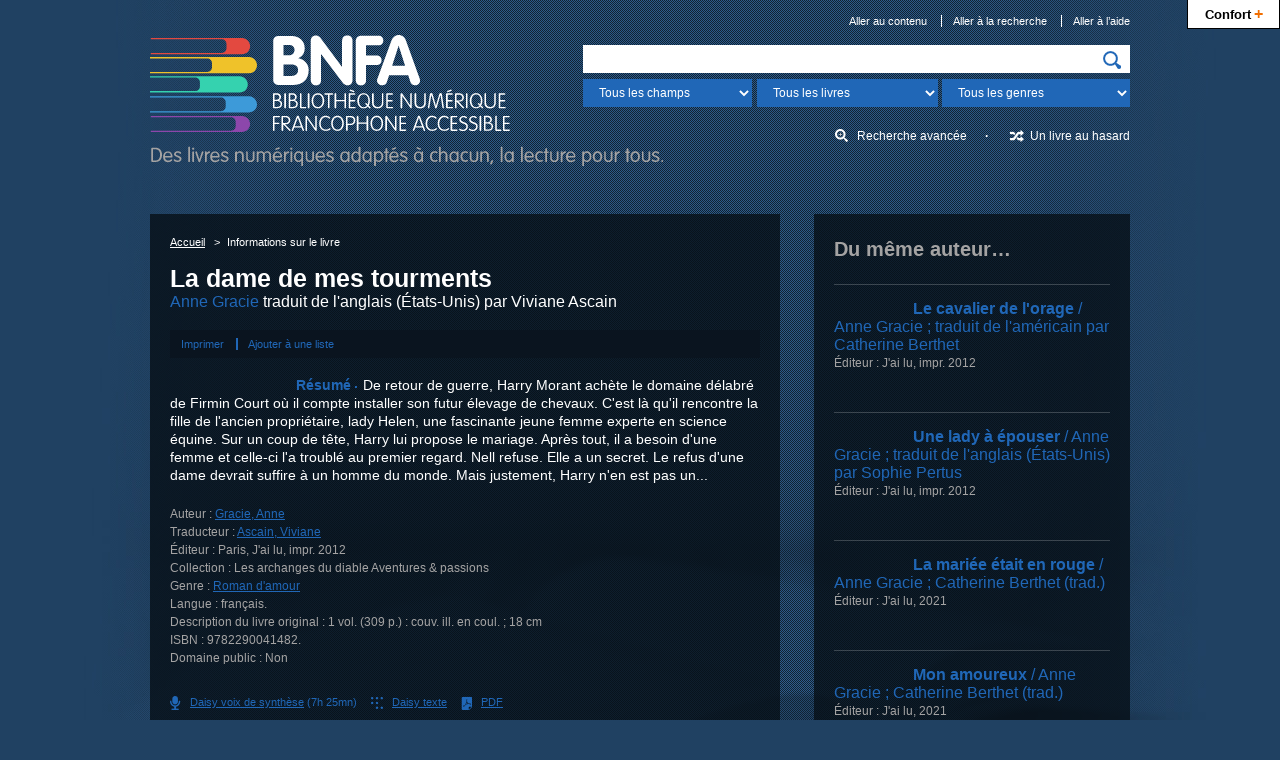

--- FILE ---
content_type: text/html; charset=UTF-8
request_url: http://www.bnfa.fr/livre?biblionumber=72247
body_size: 5249
content:










<!DOCTYPE html>
<html lang="fr">
<head>
<meta charset="utf-8">
<title>La dame de mes tourments / Anne Gracie — BNFA, Bibliothèque Numérique Francophone Accessible</title>
<meta name="description" content="De retour de guerre, Harry Morant achète le domaine délabré de Firmin Court où il compte installer son futur élevage de chevaux. C'est là qu'il rencontre la fille de l'ancien propriétaire, lady Helen, une fascinante jeune femme experte en science équine. Sur un coup de tête, Harry lui propose le mariage. Après tout, il a besoin d'une femme et celle-ci l'a troublé au premier regard. Nell refuse.
Elle a un secret. Le refus d'une dame devrait suffire à un homme du monde. Mais justement, Harry n'en est pas un...">
<meta name="viewport" content="width=device-width, initial-scale=1.0">
<!-- Début partage Facebook -->
<meta property="og:title" content="La dame de mes tourments / Anne Gracie — BNFA, Bibliothèque Numérique Francophone Accessible">
<meta property="og:description" content="De retour de guerre, Harry Morant achète le domaine délabré de Firmin Court où il compte installer son futur élevage de chevaux. C'est là qu'il rencontre la fille de l'ancien propriétaire, lady Helen, une fascinante jeune femme experte en science équine. Sur un coup de tête, Harry lui propose le mariage. Après tout, il a besoin d'une femme et celle-ci l'a troublé au premier regard. Nell refuse.
Elle a un secret. Le refus d'une dame devrait suffire à un homme du monde. Mais justement, Harry n'en est pas un...">



<!-- Fin partage Facebook -->
<!-- Début Twitter Card -->
<meta name="twitter:card" content="summary">
<meta name="twitter:site" content="@_BNFA">
<meta name="twitter:creator" content="@_BNFA">
<meta name="twitter:title" content="La dame de mes tourments / Anne Gracie — BNFA, Bibliothèque Numérique Francophone Accessible">
<meta name="twitter:description" content="De retour de guerre, Harry Morant achète le domaine délabré de Firmin Court où il compte installer son futur élevage de chevaux. C'est là qu'il rencontre la fille de l'ancien propriétaire, lady Helen, une fascinante jeune femme experte en science équine. Sur un coup de tête, Harry lui propose le mariage. Après tout, il a besoin d'une femme et celle-ci l'a troublé au premier regard. Nell refuse.
Elle a un secret. Le refus d'une dame devrait suffire à un homme du monde. Mais justement, Harry n'en est pas un...">
<meta name="twitter:url" content="http://www.bnfa.fr/livre?biblionumber=72247">


<meta name="twitter:image:src" content="http://www.bnfa.fr/images/couvertures/72247_m.png">

<!-- Fin Twitter Card -->
<meta name="msapplication-TileImage" content="ms-tileimage.png">
<meta name="msapplication-TileColor" content="#204162">
<meta name="application-name" content="BNFA, Bibliothèque Numérique Francophone Accessible">
<link rel="canonical" href="http://www.bnfa.fr/livre?biblionumber=72247">


<link rel="apple-touch-icon" href="apple-touch-icon.png" type="image/png">
<link rel="icon" href="favicon.png" type="image/png">
<!--[if IE]>
<link rel="shortcut icon" href="favicon.ico" type="image/x-icon">
<![endif]-->
<link rel="stylesheet" href="/css/styles.css" type="text/css" media="all">
<!--[if lte IE 9]>
<link rel="stylesheet" href="/css/styles-ie9.css" type="text/css" media="screen, print">
<![endif]-->
<!--[if lte IE 8]>
<link rel="stylesheet" href="/css/styles-ie8.css" type="text/css" media="screen, print">
<![endif]-->
<!--[if lte IE 8]>
<script src="/js/scripts-ie8.js"></script>
<script src="/js/ie-print-protector.js"></script>
<![endif]-->
</head>

<body>

<!-- Début en-tête -->
<div role="banner" id="en-tete">
    <!-- Début logo -->
  <h1><a href="/"><img src="images/logo-bnfa.png" alt="BNFA, Bibliothèque Numérique Francophone Accessible&nbsp;: Des livres audio, gros caractères et braille pour les aveugles, malvoyants et dys; retour à l'accueil" width="513" height="131" data-svg="logo-bnfa"></a></h1>
  <!-- Fin logo -->
  
    <!-- Début liens directs -->
  <nav id="liens-directs">
    <ul>
      <li><a href="#contenu">Aller au contenu</a></li>
      <li><a href="#recherche">Aller à la recherche</a></li>
      <li><a href="#aide">Aller à l’aide</a></li>
      
      
    </ul>
  </nav>
  <!-- Fin liens directs -->

  



    <!-- Début recherche -->
    <form id="recherche" class="recherche" action="/recherche">
      
        <label class="etiquette-masquee" for="q">Recherchez…</label>
      
      <div>
        <p>
          
            <input id="q" name="q" type="search">
          
        </p>
        <p class="recherche-precisions">
          <label class="etiquette-masquee" for="recherche-champs">Champ</label>
          <select id="recherche-champs" name="idx">
            
            <option value="">Tous les champs</option>


            <option value="au,wrdl">Auteur</option>


            <option value="ti">Titre</option>


            <option value="su">Sujet</option>


            <option value="nb">ISBN</option>


            <option value="se">Collections</option>


          </select>
          <label class="etiquette-masquee" for="recherche-livres">Format</label>
          <select id="recherche-livres" name="book-format">
                        <option selected="selected" value="">Tous les livres</option>
            <optgroup label="Les livres audio">
              <option value="60,66">Tous les livres audio</option>
              <option value="66">Daisy voix humaine</option>
              <option value="60">Daisy voix de synthèse</option>
            </optgroup>
            <optgroup label="Les livres textes">
              <option value="35,41">Tous les livres textes</option>
              <option value="35">Daisy texte</option>
              <option value="41">PDF</option>
            </optgroup>

          </select>
          <label class="etiquette-masquee" for="recherche-genres">Genre</label>
          <select id="recherche-genres" name="limit">
                        <option value="">Tous les genres</option>
            <option value="genre,complete-subfield:Aventure">Aventure</option>
            <option value="genre,complete-subfield:Conte">Conte</option>
            <option value="genre,complete-subfield:Épouvante">Épouvante</option>
            <option value="genre,complete-subfield:Fable">Fable</option>
            <option value="genre,complete-subfield:Fantastique">Fantastique</option>
            <option value="genre,complete-subfield:Héroïc+fantasy">Héroïc fantasy</option>
            <option value="genre,complete-subfield:Horreur">Horreur</option>
            <option value="genre,complete-subfield:Humour">Humour</option>
            <option value="genre,complete-subfield:Littérature+classique">Littérature classique</option>
            <option value="genre,complete-subfield:Littérature+de+terroir">Littérature de terroir</option>
            <option value="genre,complete-subfield:Littérature+érotique">Littérature érotique</option>
            <option value="genre,complete-subfield:Nouvelle">Nouvelle</option>
            <option value="genre,complete-subfield:Poésie">Poésie</option>
            <option value="genre,complete-subfield:Policier">Policier</option>
            <option value="genre,complete-subfield:Roman">Roman</option>
            <option value="genre,complete-subfield:Roman+d'amour">Roman d'amour</option>
            <option value="genre,complete-subfield:Roman+historique">Roman historique</option>
            <option value="genre,complete-subfield:Roman+policier">Roman policier</option>
            <option value="genre,complete-subfield:Science+fiction">Science fiction</option>
            <option value="genre,complete-subfield:Théâtre">Théâtre</option>
            <option value="genre,complete-subfield:Thriller">Thriller</option>
            <option value="genre,complete-subfield:Biographie+jeunesse">Biographie (jeunesse)</option>
            <option value="genre,complete-subfield:Conte+jeunesse">Conte (jeunesse)</option>
            <option value="genre,complete-subfield:Documentaire+jeunesse">Documentaire (jeunesse)</option>
            <option value="genre,complete-subfield:Fable+jeunesse">Fable (jeunesse)</option>
            <option value="genre,complete-subfield:Nouvelle+jeunesse">Nouvelle (jeunesse)</option>
            <option value="genre,complete-subfield:Récit+jeunesse">Récit (jeunesse)</option>
            <option value="genre,complete-subfield:Roman+jeunesse">Roman (jeunesse)</option>
            <option value="genre,complete-subfield:Roman+policier+jeunesse">Roman policier (jeunesse)</option>
            <option value="genre,complete-subfield:Science+fiction+jeunesse">Science fiction (jeunesse)</option>
            <option value="genre,complete-subfield:Témoignage+jeunesse">Témoignage (jeunesse)</option>
            <option value="genre,complete-subfield:Théâtre+jeunesse">Théâtre (jeunesse)</option>
            <option value="genre,complete-subfield:Autobiographie">Autobiographie</option>
            <option value="genre,complete-subfield:Biographie">Biographie</option>
            <option value="genre,complete-subfield:Chronique">Chronique</option>
            <option value="genre,complete-subfield:Conférence">Conférence</option>
            <option value="genre,complete-subfield:Correspondance">Correspondance</option>
            <option value="genre,complete-subfield:Dictionnaire">Dictionnaire</option>
            <option value="genre,complete-subfield:Discours">Discours</option>
            <option value="genre,complete-subfield:Documentaire">Documentaire</option>
            <option value="genre,complete-subfield:Entretien">Entretien</option>
            <option value="genre,complete-subfield:Essai">Essai</option>
            <option value="genre,complete-subfield:Guide+de+voyage">Guide de voyage</option>
            <option value="genre,complete-subfield:Guide+pratique">Guide pratique</option>
            <option value="genre,complete-subfield:Journal">Journal</option>
            <option value="genre,complete-subfield:Manuel">Manuel</option>
            <option value="genre,complete-subfield:Mémoires,+souvenirs">Mémoires, souvenirs</option>
            <option value="genre,complete-subfield:Récit">Récit</option>
            <option value="genre,complete-subfield:Récit+de+voyage">Récit de voyage</option>
            <option value="genre,complete-subfield:Récit+personnel">Récit personnel</option>
            <option value="genre,complete-subfield:Témoignage">Témoignage</option>

          </select>
        </p>
        <p>
          <input type="image" src="images/picto-recherche.png" alt="Rechercher" data-svg="picto-recherche">
        </p>
      </div>
      <ul class="recherche-autre">
        <li><a href="/recherche-avancee" class="recherche-avancee">Recherche avancée</a></li>
        <li><a href="/un-livre-au-hasard" class="recherche-aleatoire">Un livre au hasard</a></li>
      </ul>
    </form>
    <!-- Fin recherche -->

</div>
<!-- Fin en-tête -->



<!-- Début corps -->
<div id="corps">
  
  <!-- Début contenu -->
  <main role="main" id="contenu">
    
    <!-- Début encart contenu -->
    <div class="encart">
      
      <!-- Début fil d'Ariane -->
      <nav itemscope itemtype="http://schema.org/WebPage" id="fil-ariane" class="fil-ariane">
        <ul itemprop="breadcrumb">
          <li><a href="/">Accueil</a></li>
          
          <li>Informations sur le livre</li>
        </ul>
      </nav>
      <!-- Fin fil d'Ariane -->

      <!-- Début notice -->
      <article role="article" itemscope itemtype="http://schema.org/Book" class="notice">        
          
        
        

<h1>
  <span itemprop="name">La dame de mes tourments</span>
  <span class="auteur"> <a href="/recherche?idx=au,wrdl&amp;q=Anne%20Gracie" itemprop="creator" title="">Anne Gracie</a><span> traduit de l'anglais (États-Unis) par Viviane Ascain</span></span>
</h1><ul class="enregistrement">
  <li>
    <a rel="nofollow" href="/ajouter-a-une-liste?biblionumber=72247">Ajouter à une liste</a>
  </li>
</ul><meta itemprop="bookFormat" content="EBook/DAISY3"/><meta itemprop="bookFormat" content="application/pdf"/><meta itemprop="accessibilityFeature" content="largePrint/CSSEnabled"/><meta itemprop="accessibilityFeature" content="highContrast/CSSEnabled"/><meta itemprop="accessibilityFeature" content="resizeText/CSSEnabled"/><meta itemprop="accessibilityFeature" content="displayTransformability"/><meta itemprop="accessibilityFeature" content="longDescription"/><meta itemprop="accessibilityFeature" content="alternativeText"/><meta itemprop="accessibilityControl" content="fullKeyboardControl"/><meta itemprop="accessibilityControl" content="fullMouseControl"/><meta itemprop="accessibilityHazard" content="noFlashing"/><meta itemprop="accessibilityHazard" content="noMotionSimulation"/><meta itemprop="accessibilityHazard" content="noSound"/><meta itemprop="accessibilityAPI" content="ARIA"/><div class="resume" id="notice-resume">
  <img itemprop="image" src="/images/couvertures/72247_t.png" alt="" width="109" height="154" class="couverture"/>
  
  <h2>Résumé</h2>
  <p>De retour de guerre, Harry Morant achète le domaine délabré de Firmin Court où il compte installer son futur élevage de chevaux. C'est là qu'il rencontre la fille de l'ancien propriétaire, lady Helen, une fascinante jeune femme experte en science équine. Sur un coup de tête, Harry lui propose le mariage. Après tout, il a besoin d'une femme et celle-ci l'a troublé au premier regard. Nell refuse.
Elle a un secret. Le refus d'une dame devrait suffire à un homme du monde. Mais justement, Harry n'en est pas un... </p>
</div><dl class="caracteristiques">
  <dt>Auteur : </dt>
  <dd>
    <a itemprop="creator" href="/recherche?idx=au&amp;q=Anne%20Gracie">Gracie, Anne</a>
  </dd>
  <dt>Traducteur : </dt>
  <dd>
    <a itemprop="contributor" href="/recherche?idx=au&amp;q=Viviane%20Ascain">Ascain, Viviane</a>
  </dd>
  <dt>Éditeur :</dt>
  <dd>
    <span itemprop="publisher" itemscope itemtype="http://schema.org/Organization"><span itemprop="location">Paris</span>, <span itemprop="name">J'ai lu</span>, <span itemprop="datePublished">impr. 2012</span></span>
  </dd>
  <dt>Collection :</dt>
  <dd>
    <span>
      <span>Les archanges du diable</span>
    </span>
    <span>
      <span>Aventures &amp; passions</span>
    </span>
  </dd>
  <dt>Genre : </dt>
  <dd>
    <a href="/recherche?limit=genre,complete-subfield:Roman%20d'amour">Roman d'amour </a>
  </dd>
  <dt>Langue : </dt>
  <dd>français.</dd>
  <dt>Description du livre original : </dt>
  <dd>1 vol. (309 p.) : couv. ill. en coul. ; 18 cm</dd>
  <dt>ISBN : </dt>
  <dd><span itemprop="isbn">9782290041482</span>.</dd>
  <dt>Domaine public : </dt>
  <dd>
    <span>Non</span>
  </dd>
</dl><div class="telechargement">
  <ul class="formats">
    <li>
      <a rel="nofollow" href="/telechargement-livre?biblionumber=72247&amp;itemnumber=405468" class="format-voix-synthese">
        <span class="format">Daisy voix de synthèse</span>
        <span> (7h 25mn)</span>
      </a>
    </li>
    <li>
      <a rel="nofollow" href="/telechargement-livre?biblionumber=72247&amp;itemnumber=404873" class="format-texte">
        <span class="format">Daisy texte</span>
      </a>
    </li>
    <li>
      <a rel="nofollow" href="#telechargement-format-pdf-resultat-72247" class="format-pdf" type="application/pdf">
        <span class="format">PDF</span>
      </a>
    </li>
  </ul>
  <form class="options-telechargement" method="post" action="/lancement-telechargement-livre">
    <fieldset id="telechargement-format-pdf-resultat-72247">
      <legend>
        <span>Téléchargement du livre au format PDF</span>
        <span>pour </span>
        <span class="titre">« La dame de mes tourments »</span>
      </legend>
      <input type="hidden" name="biblionumber" value="72247"/>
      <input type="hidden" name="itemnumber" value="404872"/>
      <input type="hidden" name="format" value="35"/>
      <p>
        <label for="pdf-style-resultat-72247">Feuille de style</label>
        <select id="pdf-style-resultat-72247" name="html.stylesheet">
          <option value="dtbook-html.css">Normal</option>
          <option value="dtbook-html-lp.css">Gros caractères</option>
          <option value="dtbook-html-reverse.css">Contraste inversé</option>
          <option value="">Aucune</option>
        </select>
      </p>
      <ul>
        <li>
          <input id="pdf-notes-72247" name="move.footnotes" type="checkbox" checked="checked"/>
          <label for="pdf-notes-72247">Déplacer les notes de bas de page vers la fin du document</label>
        </li>
        <li>
          <input id="pdf-pagenum-resultat-72247" name="remove.pagenum" type="checkbox" checked="checked"/>
          <label for="pdf-pagenum-resultat-72247">Supprimer les numéros de page</label>
        </li>
      </ul>
    </fieldset>
    <p>
      <input type="submit" value="T&#xE9;l&#xE9;charger le fichier"/>
    </p>
  </form>
</div>



        
        
        <!-- Début table des matières -->
        <section class="table-matieres">
          <h2>Table des matières</h2>
          <ul>
         <li>
Remerciements</li>
         <li>
1<ul>
               <li>Hampshire, Angleterre, novembre 1817</li>
            </ul>
         </li>
         <li>
2<ul>
               <li>Firmin Court, Wiltshire, dix jours plus tard</li>
            </ul>
         </li>
         <li>
3</li>
         <li>
4</li>
         <li>
5</li>
         <li>
6</li>
         <li>
7</li>
         <li>
8</li>
         <li>
9</li>
         <li>
10<ul>
               <li>Le palais royal de Zindaria</li>
            </ul>
         </li>
         <li>
11</li>
         <li>
12</li>
         <li>
13</li>
         <li>
14</li>
         <li>
15</li>
         <li>
16</li>
         <li>
17</li>
         <li>
18</li>
         <li>
Note de l'auteur</li>
      </ul>
        </section>
        <!-- Fin table des matières -->
        

        
        <!-- Début commentaires -->

        <section class="commentaires">
          
          <h2 class="etiquette-masquee">Commentaires</h2>
          
          
          
          
          
          
          <!-- Début ajout de commentaire -->
          <p class="ajout-commentaire"><a rel="nofollow" href="/ajouter-un-commentaire?biblionumber=72247">Laisser un commentaire sur ce livre</a></p>
          <!-- Fin ajout de commentaire -->
          
        </section>
        <!-- Fin commentaires -->
        
        
      </article>
      <!-- Fin notice -->
      
    </div>
    <!-- Fin encart contenu -->
    
  </main>
  <!-- Fin contenu -->
  
  <!-- Début complément -->
  <aside role="complementary" id="complement">
    
    
    
    <!-- Début du même auteur -->
    <section class="encart encart-meme-auteur">
      <h2>Du même auteur…</h2>
      
        <article role="article" class="notice notice-meme-auteur" itemscope itemtype="http://schema.org/Book">
          
            
          
          

<h3>
  <a href="/livre?biblionumber=72249">
    <img itemprop="image" src="/images/couvertures/72249_s.png" alt="" width="70" height="100" class="couverture"/>
    <span>Le cavalier de l'orage</span>
    <span class="auteur"> / Anne Gracie</span>
    <span class="auteur"> ; traduit de l'américain par Catherine Berthet</span>
  </a>
</h3><p class="caracteristiques">
  <span>Éditeur : </span>
  <span itemprop="publisher" itemscope itemtype="http://schema.org/Organization"><span itemprop="name">J'ai lu</span>, <span itemprop="datePublished">impr. 2012</span></span>
</p>



        </article>
      
        <article role="article" class="notice notice-meme-auteur" itemscope itemtype="http://schema.org/Book">
          
            
          
          

<h3>
  <a href="/livre?biblionumber=72248">
    <img itemprop="image" src="/images/couvertures/72248_s.png" alt="" width="70" height="100" class="couverture"/>
    <span>Une lady à épouser</span>
    <span class="auteur"> / Anne Gracie</span>
    <span class="auteur"> ; traduit de l'anglais (États-Unis) par Sophie Pertus</span>
  </a>
</h3><p class="caracteristiques">
  <span>Éditeur : </span>
  <span itemprop="publisher" itemscope itemtype="http://schema.org/Organization"><span itemprop="name">J'ai lu</span>, <span itemprop="datePublished">impr. 2012</span></span>
</p>



        </article>
      
        <article role="article" class="notice notice-meme-auteur" itemscope itemtype="http://schema.org/Book">
          
            
          
          

<h3>
  <a href="/livre?biblionumber=72511">
    <img itemprop="image" src="/images/couvertures/72511_s.png" alt="" width="70" height="100" class="couverture"/>
    <span>La mariée était en rouge</span>
    <span class="auteur"> / Anne Gracie</span>
    <span class="auteur"> ; Catherine Berthet (trad.)</span>
  </a>
</h3><p class="caracteristiques">
  <span>Éditeur : </span>
  <span itemprop="publisher" itemscope itemtype="http://schema.org/Organization"><span itemprop="name">J'ai lu</span>, <span itemprop="datePublished">2021</span></span>
</p>



        </article>
      
        <article role="article" class="notice notice-meme-auteur" itemscope itemtype="http://schema.org/Book">
          
            
          
          

<h3>
  <a href="/livre?biblionumber=72252">
    <img itemprop="image" src="/images/couvertures/72252_s.png" alt="" width="70" height="100" class="couverture"/>
    <span>Mon amoureux</span>
    <span class="auteur"> / Anne Gracie</span>
    <span class="auteur"> ; Catherine Berthet (trad.)</span>
  </a>
</h3><p class="caracteristiques">
  <span>Éditeur : </span>
  <span itemprop="publisher" itemscope itemtype="http://schema.org/Organization"><span itemprop="name">J'ai lu</span>, <span itemprop="datePublished">2021</span></span>
</p>



        </article>
      
        <article role="article" class="notice notice-meme-auteur" itemscope itemtype="http://schema.org/Book">
          
            
          
          

<h3>
  <a href="/livre?biblionumber=72250">
    <img itemprop="image" src="/images/couvertures/72250_s.png" alt="" width="70" height="100" class="couverture"/>
    <span>Noces hâtives</span>
    <span class="auteur"> / Anne Gracie</span>
    <span class="auteur"> ; traduit de l'anglais (États-Unis) par Léonie Speer</span>
  </a>
</h3><p class="caracteristiques">
  <span>Éditeur : </span>
  <span itemprop="publisher" itemscope itemtype="http://schema.org/Organization"><span itemprop="name">J'ai lu</span>, <span itemprop="datePublished">2018</span></span>
</p>



        </article>
      
        <article role="article" class="notice notice-meme-auteur" itemscope itemtype="http://schema.org/Book">
          
            
          
          

<h3>
  <a href="/livre?biblionumber=72246">
    <img itemprop="image" src="/images/couvertures/72246_s.png" alt="" width="70" height="100" class="couverture"/>
    <span>Rien que la passion</span>
    <span class="auteur"> / Anne Gracie</span>
    <span class="auteur"> ; traduit de l'anglais (États-Unis) par Anne Busnel</span>
  </a>
</h3><p class="caracteristiques">
  <span>Éditeur : </span>
  <span itemprop="publisher" itemscope itemtype="http://schema.org/Organization"><span itemprop="name">J'ai lu</span>, <span itemprop="datePublished">impr. 2012</span></span>
</p>



        </article>
      
        <article role="article" class="notice notice-meme-auteur" itemscope itemtype="http://schema.org/Book">
          
            
          
          

<h3>
  <a href="/livre?biblionumber=72251">
    <img itemprop="image" src="/images/couvertures/72251_s.png" alt="" width="70" height="100" class="couverture"/>
    <span>Scandale</span>
    <span class="auteur"> / Anne Gracie</span>
    <span class="auteur"> ; traduit de l'anglais (États-Unis) par Léonie Speer</span>
  </a>
</h3><p class="caracteristiques">
  <span>Éditeur : </span>
  <span itemprop="publisher" itemscope itemtype="http://schema.org/Organization"><span itemprop="name">J'ai lu</span>, <span itemprop="datePublished">2019</span></span>
</p>



        </article>
      
    </section>
    <!-- Fin du même auteur -->
    
    
        
  </aside>
  <!-- Fin complément -->
  
</div>
<!-- Fin corps -->







<!-- Début scripts -->
<script src="/js/jquery.min.js"></script>
<script src="/js/scripts.js"></script>
<!-- Fin scripts -->
<!-- Début Google Analytics -->

<script>
  (function(i,s,o,g,r,a,m){i['GoogleAnalyticsObject']=r;i[r]=i[r]||function(){
  (i[r].q=i[r].q||[]).push(arguments)},i[r].l=1*new Date();a=s.createElement(o),
  m=s.getElementsByTagName(o)[0];a.async=1;a.src=g;m.parentNode.insertBefore(a,m)
  })(window,document,'script','//www.google-analytics.com/analytics.js','ga');

  ga('create', 'UA-36710801-1', 'auto', {'allowLinker': true});
  ga('require', 'linker');
  
    ga('linker:autoLink', ['www.bnfa.ch','bnfa.braillenet.org'] );
  
  
  
  ga('send', 'pageview');

</script>
<!-- Fin Google Analytics -->


<script type="text/javascript" src="http://www.bnfa.fr/app/confort-plus/js/toolbar-min-fr.js"></script>



</body>
</html>



--- FILE ---
content_type: text/html
request_url: https://www.bnfa.fr/app/confort-plus/cookie.html?hostname=www.bnfa.fr&origin=http://www.bnfa.fr/livre
body_size: 1781
content:
<!DOCTYPE HTML PUBLIC "-//W3C//DTD HTML 4.01//EN" "http://www.w3.org/TR/html4/strict.dtd"><!--
    This file is part of Orange Confort+ | A centralized Javascript application to enable users to customize display and behaviour of websites to suit their advanced accessibility needs
    
    Copyright (C) 2014 - 2017  Orange SA

    Orange Confort+ is free software; you can redistribute it and/or
    modify it under the terms of the GNU General Public License
    as published by the Free Software Foundation; either version 2
    of the License, or (at your option) any later version.

    Orange Confort+ is distributed in the hope that it will be useful,
    but WITHOUT ANY WARRANTY; without even the implied warranty of
    MERCHANTABILITY or FITNESS FOR A PARTICULAR PURPOSE.  See the
    GNU General Public License for more details (LICENSE.txt file).
--> <html lang="en"> <head> <meta http-equiv="Content-Type" content="text/html; charset=iso-8859-1"> <title>Standalone cookie toolbar</title>  <body> <script type="text/javascript">var namePref = 'UCI3';
      var nameBlacklist = 'uci-bl';
      var valueBlacklist = '0';
      var defaultValuePref = '0000651000650650650000000000000000006500000000';
  /*!
   * src : http://stackoverflow.com/questions/901115/how-can-i-get-query-string-values-in-javascript#answer-901144
   *
   */
      function getParameterByName(name, url) {
        if (!url) {
          url = window.location.href;
        }
        name = name.replace(/[\[\]]/g, "\\$&");
        var regex = new RegExp("[?&]" + name + "(=([^&#]*)|&|#|$)"),
            results = regex.exec(url);
        if (!results) return null;
        if (!results[2]) return '';
        return decodeURIComponent(results[2].replace(/\+/g, " "));
      }

      function saveCookie(name, value,days) {
        if (days) {
            var date = new Date();
            date.setTime(date.getTime()+(days*24*60*60*1000));
            var expires = "; expires="+date.toGMTString();
        }
        else var expires = "";
        document.cookie = name+"="+value+expires+";domain="+document.location.hostname+"; path=/";
      }

      function readCookies() {
        var namePrefEQ = namePref + "=";
        var valuePref = null;
        var nameBlacklistEQ = nameBlacklist + "=";
        var ca = document.cookie.split(';');
        for(var i=0;i < ca.length;i++) {
            var c = ca[i];
            while (c.charAt(0)==' ') c = c.substring(1,c.length);
            if (c.indexOf(namePrefEQ) == 0) {
              valuePref = c.substring(namePrefEQ.length,c.length);
            }
            if (c.indexOf(nameBlacklistEQ) == 0) {
              // get blacklisted domain
              var listValueBlacklist = c.substring(nameBlacklistEQ.length,c.length);
              // explode on | separator
              var arrayValueBlacklist = listValueBlacklist.split('|');
              if(arrayValueBlacklist.indexOf(hostname)>=0) {
                valueBlacklist = '1';
              }
            }
        }
        if(valuePref === null) {
          valuePref = defaultValuePref;
          saveCookie(namePref, defaultValuePref);
        }
        return ""+valuePref+valueBlacklist;
      }  
      
      function updateBlackList(hostname) {
        var nameBlacklistEQ = nameBlacklist + "=";
        var valueBlacklist = null;
        var ca = document.cookie.split(';');
        for(var i=0;i < ca.length;i++) {
            var c = ca[i];
            while (c.charAt(0)==' ') c = c.substring(1,c.length);
            if (c.indexOf(nameBlacklistEQ) == 0) {
              // get blacklisted domain
              var listValueBlacklist = c.substring(nameBlacklistEQ.length,c.length);
              // explode on | separator
              var arrayValueBlacklist = listValueBlacklist.split('|');
              // domain is present in blacklist array then remove it and update cookie value
              if(arrayValueBlacklist.indexOf(hostname)>=0) {
                arrayValueBlacklist.splice(arrayValueBlacklist.indexOf(hostname),1);
              } else {
                // domain not present in blacklist so add it and update cookie value 
                arrayValueBlacklist.push(hostname);                
              }
              saveCookie(nameBlacklist, arrayValueBlacklist.join('|'));
            }
        }
      }

      // if hostname + origin = read cookie value
      // if UsageConfort + origin = set cookie value
      // if hostname only = update blacklist
      // get input param
      var origin = getParameterByName('origin');
      var UsageConfort = getParameterByName('UsageConfort');
      var hostname = getParameterByName('hostname');
      if(hostname && origin && window && window.parent && window.parent.postMessage) {                        
        window.parent.postMessage(readCookies(), origin);
      }
      else if(UsageConfort && origin) {                                                                      
        saveCookie(namePref, UsageConfort);
      } else if(hostname) {
        updateBlackList(hostname);
      }</script>  